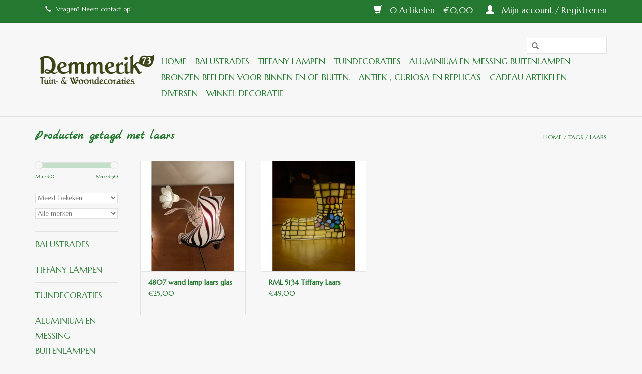

--- FILE ---
content_type: text/html;charset=utf-8
request_url: https://www.demmerik73.nl/tags/laars/
body_size: 5231
content:
<!DOCTYPE html>
<html lang="nl">
  <head>
    <meta charset="utf-8"/>
<!-- [START] 'blocks/head.rain' -->
<!--

  (c) 2008-2026 Lightspeed Netherlands B.V.
  http://www.lightspeedhq.com
  Generated: 10-01-2026 @ 04:39:35

-->
<link rel="canonical" href="https://www.demmerik73.nl/tags/laars/"/>
<link rel="alternate" href="https://www.demmerik73.nl/index.rss" type="application/rss+xml" title="Nieuwe producten"/>
<meta name="robots" content="noodp,noydir"/>
<meta name="google-site-verification" content=""/>
<meta property="og:url" content="https://www.demmerik73.nl/tags/laars/?source=facebook"/>
<meta property="og:site_name" content="Demmerik 73 Tuin- &amp; Woondecoraties"/>
<meta property="og:title" content="laars"/>
<!--[if lt IE 9]>
<script src="https://cdn.webshopapp.com/assets/html5shiv.js?2025-02-20"></script>
<![endif]-->
<!-- [END] 'blocks/head.rain' -->
    <title>laars - Demmerik 73 Tuin- &amp; Woondecoraties</title>
    <meta name="description" content="" />
    <meta name="keywords" content="laars" />
    <meta http-equiv="X-UA-Compatible" content="IE=edge,chrome=1">
    <meta name="viewport" content="width=device-width, initial-scale=1.0">
    <meta name="apple-mobile-web-app-capable" content="yes">
    <meta name="apple-mobile-web-app-status-bar-style" content="black">
    <meta property="fb:app_id" content="966242223397117"/>


    <link rel="shortcut icon" href="https://cdn.webshopapp.com/shops/102678/themes/99908/assets/favicon.ico?20251214232411" type="image/x-icon" />
    <link href='https://fonts.googleapis.com/css?family=Marcellus:400,300,600' rel='stylesheet' type='text/css'>
    <link href='https://fonts.googleapis.com/css?family=Marck%20Script:400,300,600' rel='stylesheet' type='text/css'>
    <link rel="shortcut icon" href="https://cdn.webshopapp.com/shops/102678/themes/99908/assets/favicon.ico?20251214232411" type="image/x-icon" /> 
    <link rel="stylesheet" href="https://cdn.webshopapp.com/shops/102678/themes/99908/assets/bootstrap.css?20251214232411" />
    <link rel="stylesheet" href="https://cdn.webshopapp.com/shops/102678/themes/99908/assets/style.css?20251214232411" />    
    <link rel="stylesheet" href="https://cdn.webshopapp.com/shops/102678/themes/99908/assets/settings.css?20251214232411" />  
    <link rel="stylesheet" href="https://cdn.webshopapp.com/assets/gui-2-0.css?2025-02-20" />
    <link rel="stylesheet" href="https://cdn.webshopapp.com/assets/gui-responsive-2-0.css?2025-02-20" />   
    <link rel="stylesheet" href="https://cdn.webshopapp.com/shops/102678/themes/99908/assets/custom.css?20251214232411" />
    <script src="https://cdn.webshopapp.com/assets/jquery-1-9-1.js?2025-02-20"></script>
    <script src="https://cdn.webshopapp.com/assets/jquery-ui-1-10-1.js?2025-02-20"></script>
   
    <script type="text/javascript" src="https://cdn.webshopapp.com/shops/102678/themes/99908/assets/global.js?20251214232411"></script>

    <script type="text/javascript" src="https://cdn.webshopapp.com/shops/102678/themes/99908/assets/jcarousel.js?20251214232411"></script>
    <script type="text/javascript" src="https://cdn.webshopapp.com/assets/gui.js?2025-02-20"></script>
    <script type="text/javascript" src="https://cdn.webshopapp.com/assets/gui-responsive-2-0.js?2025-02-20"></script>
        
    <!--[if lt IE 9]>
    <link rel="stylesheet" href="https://cdn.webshopapp.com/shops/102678/themes/99908/assets/style-ie.css?20251214232411" />
    <![endif]-->
  </head>
  <body>  
    <header>
      <div class="topnav">
        <div class="container">
                    <div class="left">
          
            <a href="/service/"><span class="glyphicon glyphicon glyphicon-earphone"></span>Vragen? Neem contact op!</a>
            
          </div>
          
          <div class="right">
            <a href="https://www.demmerik73.nl/cart/" title="Winkelwagen" class="cart"> 
              <span class="glyphicon glyphicon-shopping-cart"></span>
              0 Artikelen - €0,00
            </a>
            <a href="https://www.demmerik73.nl/account/" title="Mijn account" class="my-account">
              <span class="glyphicon glyphicon-user"></span>
                            Mijn account / Registreren
                          </a>
          </div>
        </div>
      </div>
      <div class="navigation container">
        <div class="align">
          <ul class="burger">
            <img src="https://cdn.webshopapp.com/shops/102678/themes/99908/assets/hamburger.png?20251214232411" width="32" height="32" alt="Menu">
          </ul>
          <div class="vertical logo">
            <a href="https://www.demmerik73.nl/" title="Demmerik 73 Tuin- &amp; Woondecoraties">
              <img src="https://cdn.webshopapp.com/shops/102678/themes/99908/assets/logo.png?20251214232411" alt="Demmerik 73 Tuin- &amp; Woondecoraties" />
            </a>
          </div>
          <nav class="nonbounce desktop vertical">
            <form action="https://www.demmerik73.nl/search/" method="get" id="formSearch">
              <input type="text" name="q" autocomplete="off"  value=""/>
              <span onclick="$('#formSearch').submit();" title="Zoeken" class="glyphicon glyphicon-search"></span>
            </form>            
            <ul>
              <li class="item home ">
                <a class="itemLink" href="https://www.demmerik73.nl/">Home</a>
              </li>
                            <li class="item sub">
                <a class="itemLink" href="https://www.demmerik73.nl/balustrades/" title="Balustrades">Balustrades</a>
                                <span class="glyphicon glyphicon-play"></span>
                <ul class="subnav">
                                    <li class="subitem">
                    <a class="subitemLink" href="https://www.demmerik73.nl/balustrades/originele-balustrades/" title="Originele Balustrades">Originele Balustrades</a>
                                      </li>
                                    <li class="subitem">
                    <a class="subitemLink" href="https://www.demmerik73.nl/balustrades/platte-balustrades/" title="Platte Balustrades">Platte Balustrades</a>
                                      </li>
                                    <li class="subitem">
                    <a class="subitemLink" href="https://www.demmerik73.nl/balustrades/zuilen/" title="Zuilen">Zuilen</a>
                                      </li>
                                    <li class="subitem">
                    <a class="subitemLink" href="https://www.demmerik73.nl/balustrades/stenen-hekwerk/" title="Stenen Hekwerk">Stenen Hekwerk</a>
                                      </li>
                                    <li class="subitem">
                    <a class="subitemLink" href="https://www.demmerik73.nl/balustrades/stenen-muur/" title="Stenen Muur">Stenen Muur</a>
                                        <ul class="subnav">
                                            <li class="subitem">
                        <a class="subitemLink" href="https://www.demmerik73.nl/balustrades/stenen-muur/benodigdheden/" title="Benodigdheden">Benodigdheden</a>
                      </li>
                                          </ul>
                                      </li>
                                  </ul>
                              </li>
                            <li class="item sub">
                <a class="itemLink" href="https://www.demmerik73.nl/tiffany-lampen/" title="Tiffany lampen">Tiffany lampen</a>
                                <span class="glyphicon glyphicon-play"></span>
                <ul class="subnav">
                                    <li class="subitem">
                    <a class="subitemLink" href="https://www.demmerik73.nl/tiffany-lampen/bureaulampen/" title="Bureaulampen">Bureaulampen</a>
                                      </li>
                                    <li class="subitem">
                    <a class="subitemLink" href="https://www.demmerik73.nl/tiffany-lampen/dieren/" title="Dieren">Dieren</a>
                                      </li>
                                    <li class="subitem">
                    <a class="subitemLink" href="https://www.demmerik73.nl/tiffany-lampen/figuren/" title="Figuren">Figuren</a>
                                      </li>
                                    <li class="subitem">
                    <a class="subitemLink" href="https://www.demmerik73.nl/tiffany-lampen/hanglampen/" title="Hanglampen">Hanglampen</a>
                                      </li>
                                    <li class="subitem">
                    <a class="subitemLink" href="https://www.demmerik73.nl/tiffany-lampen/klokken/" title="Klokken">Klokken</a>
                                      </li>
                                    <li class="subitem">
                    <a class="subitemLink" href="https://www.demmerik73.nl/tiffany-lampen/plafonniere/" title="Plafonniere">Plafonniere</a>
                                      </li>
                                    <li class="subitem">
                    <a class="subitemLink" href="https://www.demmerik73.nl/tiffany-lampen/raamhangers/" title="Raamhangers">Raamhangers</a>
                                      </li>
                                    <li class="subitem">
                    <a class="subitemLink" href="https://www.demmerik73.nl/tiffany-lampen/spiegels/" title="Spiegels">Spiegels</a>
                                      </li>
                                    <li class="subitem">
                    <a class="subitemLink" href="https://www.demmerik73.nl/tiffany-lampen/tafellampen/" title="Tafellampen">Tafellampen</a>
                                      </li>
                                    <li class="subitem">
                    <a class="subitemLink" href="https://www.demmerik73.nl/tiffany-lampen/vloerlampen/" title="Vloerlampen">Vloerlampen</a>
                                      </li>
                                    <li class="subitem">
                    <a class="subitemLink" href="https://www.demmerik73.nl/tiffany-lampen/wandverlichting/" title="Wandverlichting">Wandverlichting</a>
                                      </li>
                                    <li class="subitem">
                    <a class="subitemLink" href="https://www.demmerik73.nl/tiffany-lampen/zuilen/" title="Zuilen">Zuilen</a>
                                      </li>
                                    <li class="subitem">
                    <a class="subitemLink" href="https://www.demmerik73.nl/tiffany-lampen/alles/" title="Alles">Alles</a>
                                      </li>
                                    <li class="subitem">
                    <a class="subitemLink" href="https://www.demmerik73.nl/tiffany-lampen/brons-tiffany/" title="Brons + Tiffany">Brons + Tiffany</a>
                                      </li>
                                    <li class="subitem">
                    <a class="subitemLink" href="https://www.demmerik73.nl/tiffany-lampen/galle-lampen-glazen-tasjes/" title="Galle Lampen + glazen tasjes ">Galle Lampen + glazen tasjes </a>
                                      </li>
                                  </ul>
                              </li>
                            <li class="item sub">
                <a class="itemLink" href="https://www.demmerik73.nl/tuindecoraties/" title="Tuindecoraties">Tuindecoraties</a>
                                <span class="glyphicon glyphicon-play"></span>
                <ul class="subnav">
                                    <li class="subitem">
                    <a class="subitemLink" href="https://www.demmerik73.nl/tuindecoraties/tafels-banken-krukjes/" title="Tafels, banken krukjes">Tafels, banken krukjes</a>
                                      </li>
                                    <li class="subitem">
                    <a class="subitemLink" href="https://www.demmerik73.nl/tuindecoraties/bloempotten-en-bloembakken/" title="Bloempotten en bloembakken">Bloempotten en bloembakken</a>
                                      </li>
                                    <li class="subitem">
                    <a class="subitemLink" href="https://www.demmerik73.nl/tuindecoraties/spiegels-voor-buiten/" title="Spiegels (voor buiten)">Spiegels (voor buiten)</a>
                                      </li>
                                    <li class="subitem">
                    <a class="subitemLink" href="https://www.demmerik73.nl/tuindecoraties/terrastegels/" title="Terrastegels">Terrastegels</a>
                                      </li>
                                    <li class="subitem">
                    <a class="subitemLink" href="https://www.demmerik73.nl/tuindecoraties/kindjes/" title="Kindjes">Kindjes</a>
                                      </li>
                                    <li class="subitem">
                    <a class="subitemLink" href="https://www.demmerik73.nl/tuindecoraties/fonteinen/" title="Fonteinen">Fonteinen</a>
                                      </li>
                                    <li class="subitem">
                    <a class="subitemLink" href="https://www.demmerik73.nl/tuindecoraties/beelden/" title="Beelden">Beelden</a>
                                      </li>
                                    <li class="subitem">
                    <a class="subitemLink" href="https://www.demmerik73.nl/tuindecoraties/dieren/" title="Dieren">Dieren</a>
                                      </li>
                                    <li class="subitem">
                    <a class="subitemLink" href="https://www.demmerik73.nl/tuindecoraties/voet-zuil/" title="Voet/Zuil">Voet/Zuil</a>
                                      </li>
                                    <li class="subitem">
                    <a class="subitemLink" href="https://www.demmerik73.nl/tuindecoraties/diversen/" title="Diversen">Diversen</a>
                                      </li>
                                  </ul>
                              </li>
                            <li class="item sub">
                <a class="itemLink" href="https://www.demmerik73.nl/aluminium-en-messing-buitenlampen/" title="Aluminium en messing buitenlampen">Aluminium en messing buitenlampen</a>
                                <span class="glyphicon glyphicon-play"></span>
                <ul class="subnav">
                                    <li class="subitem">
                    <a class="subitemLink" href="https://www.demmerik73.nl/aluminium-en-messing-buitenlampen/lage-en-hek-lampen/" title="Lage en hek lampen ">Lage en hek lampen </a>
                                      </li>
                                    <li class="subitem">
                    <a class="subitemLink" href="https://www.demmerik73.nl/aluminium-en-messing-buitenlampen/brievenbussen-fonteinen-ea/" title="Brievenbussen, fonteinen e.a. ">Brievenbussen, fonteinen e.a. </a>
                                      </li>
                                    <li class="subitem">
                    <a class="subitemLink" href="https://www.demmerik73.nl/aluminium-en-messing-buitenlampen/lantaarnpalen/" title="Lantaarnpalen">Lantaarnpalen</a>
                                      </li>
                                    <li class="subitem">
                    <a class="subitemLink" href="https://www.demmerik73.nl/aluminium-en-messing-buitenlampen/buitenlampen-wand-en-staand/" title="Buitenlampen wand en staand">Buitenlampen wand en staand</a>
                                      </li>
                                    <li class="subitem">
                    <a class="subitemLink" href="https://www.demmerik73.nl/aluminium-en-messing-buitenlampen/losse-kappen/" title="Losse kappen">Losse kappen</a>
                                      </li>
                                    <li class="subitem">
                    <a class="subitemLink" href="https://www.demmerik73.nl/aluminium-en-messing-buitenlampen/sokkels/" title="Sokkels">Sokkels</a>
                                      </li>
                                  </ul>
                              </li>
                            <li class="item">
                <a class="itemLink" href="https://www.demmerik73.nl/bronzen-beelden-voor-binnen-en-of-buiten/" title="Bronzen beelden voor binnen en of buiten.">Bronzen beelden voor binnen en of buiten.</a>
                              </li>
                            <li class="item sub">
                <a class="itemLink" href="https://www.demmerik73.nl/antiek-curiosa-en-replicas/" title="ANTIEK , Curiosa en Replica&#039;s">ANTIEK , Curiosa en Replica&#039;s</a>
                                <span class="glyphicon glyphicon-play"></span>
                <ul class="subnav">
                                    <li class="subitem">
                    <a class="subitemLink" href="https://www.demmerik73.nl/antiek-curiosa-en-replicas/art-deco-stijl-accessoires/" title="Art Deco stijl accessoires">Art Deco stijl accessoires</a>
                                      </li>
                                    <li class="subitem">
                    <a class="subitemLink" href="https://www.demmerik73.nl/antiek-curiosa-en-replicas/koperwerk-en-pleed/" title="Koperwerk en pleed">Koperwerk en pleed</a>
                                      </li>
                                  </ul>
                              </li>
                            <li class="item sub">
                <a class="itemLink" href="https://www.demmerik73.nl/cadeau-artikelen-11411225/" title="Cadeau artikelen ">Cadeau artikelen </a>
                                <span class="glyphicon glyphicon-play"></span>
                <ul class="subnav">
                                    <li class="subitem">
                    <a class="subitemLink" href="https://www.demmerik73.nl/cadeau-artikelen-11411225/glazen-cadeau-artikelen/" title="Glazen cadeau artikelen ">Glazen cadeau artikelen </a>
                                      </li>
                                  </ul>
                              </li>
                            <li class="item">
                <a class="itemLink" href="https://www.demmerik73.nl/diversen-11414071/" title="Diversen">Diversen</a>
                              </li>
                            <li class="item">
                <a class="itemLink" href="https://www.demmerik73.nl/winkel-decoratie/" title="Winkel decoratie">Winkel decoratie</a>
                              </li>
                                                      </ul>
            <span class="glyphicon glyphicon-remove"></span>  
          </nav>
        </div>
      </div>
    </header>
    
    <div class="wrapper">
      <div class="container content">
                <div class="page-title row">
  <div class="col-sm-6 col-md-6">
    <h1>Producten getagd met laars</h1>
  </div>
  <div class="col-sm-6 col-md-6 breadcrumbs text-right">
    <a href="https://www.demmerik73.nl/" title="Home">Home</a>
    
        / <a href="https://www.demmerik73.nl/tags/">Tags</a>
        / <a href="https://www.demmerik73.nl/tags/laars/">laars</a>
      </div>  
  </div>
<div class="products row">
  <div class="col-md-2 sidebar">
    <div class="sort">
      <form action="https://www.demmerik73.nl/tags/laars/" method="get" id="filter_form">
        <input type="hidden" name="mode" value="grid" id="filter_form_mode" />
        <input type="hidden" name="limit" value="24" id="filter_form_limit" />
        <input type="hidden" name="sort" value="popular" id="filter_form_sort" />
        <input type="hidden" name="max" value="50" id="filter_form_max" />
        <input type="hidden" name="min" value="0" id="filter_form_min" />
        
        <div class="price-filter">
          <div class="sidebar-filter-slider">
            <div id="collection-filter-price"></div>
          </div>
          <div class="price-filter-range clear">
            <div class="min">Min: €<span>0</span></div>
            <div class="max">Max: €<span>50</span></div>
          </div>
        </div>
        
        <select name="sort" onchange="$('#formSortModeLimit').submit();">
                    <option value="popular" selected="selected">Meest bekeken</option>
                    <option value="newest">Nieuwste producten</option>
                    <option value="lowest">Laagste prijs</option>
                    <option value="highest">Hoogste prijs</option>
                    <option value="asc">Naam oplopend</option>
                    <option value="desc">Naam aflopend</option>
                  </select>        
                <select name="brand">
                    <option value="0" selected="selected">Alle merken</option>
                    <option value="659978">Demmerik 73</option>
                    <option value="658872">RoMaLux</option>
                  </select>
                      </form>
    </div>
    
<ul>
        <li class="item"><span class="arrow"></span><a href="https://www.demmerik73.nl/balustrades/" class="itemLink" title="Balustrades">Balustrades </a>
            </li>
           <li class="item"><span class="arrow"></span><a href="https://www.demmerik73.nl/tiffany-lampen/" class="itemLink" title="Tiffany lampen">Tiffany lampen </a>
            </li>
           <li class="item"><span class="arrow"></span><a href="https://www.demmerik73.nl/tuindecoraties/" class="itemLink" title="Tuindecoraties">Tuindecoraties </a>
            </li>
           <li class="item"><span class="arrow"></span><a href="https://www.demmerik73.nl/aluminium-en-messing-buitenlampen/" class="itemLink" title="Aluminium en messing buitenlampen">Aluminium en messing buitenlampen </a>
            </li>
           <li class="item"><span class="arrow"></span><a href="https://www.demmerik73.nl/bronzen-beelden-voor-binnen-en-of-buiten/" class="itemLink" title="Bronzen beelden voor binnen en of buiten.">Bronzen beelden voor binnen en of buiten. </a>
            </li>
           <li class="item"><span class="arrow"></span><a href="https://www.demmerik73.nl/antiek-curiosa-en-replicas/" class="itemLink" title="ANTIEK , Curiosa en Replica&#039;s">ANTIEK , Curiosa en Replica&#039;s </a>
            </li>
           <li class="item"><span class="arrow"></span><a href="https://www.demmerik73.nl/cadeau-artikelen-11411225/" class="itemLink" title="Cadeau artikelen ">Cadeau artikelen  </a>
            </li>
           <li class="item"><span class="arrow"></span><a href="https://www.demmerik73.nl/diversen-11414071/" class="itemLink" title="Diversen">Diversen </a>
            </li>
           <li class="item"><span class="arrow"></span><a href="https://www.demmerik73.nl/winkel-decoratie/" class="itemLink" title="Winkel decoratie">Winkel decoratie </a>
            </li>
        </ul>
      </div>
  <div class="col-sm-12 col-md-10">
        <div class="product col-xs-6 col-sm-3 col-md-3">
  <div class="image-wrap">
    <a href="https://www.demmerik73.nl/4807-wand-lamp-laars-glas.html" title="Demmerik 73 4807 wand lamp laars glas">
                       <img src="https://cdn.webshopapp.com/shops/102678/files/487126711/262x276x2/demmerik-73-4807-wand-lamp-laars-glas.jpg" width="262" height="276" alt="Demmerik 73 4807 wand lamp laars glas" title="Demmerik 73 4807 wand lamp laars glas" />
                </a>
    
    <div class="description text-center">
      <a href="https://www.demmerik73.nl/4807-wand-lamp-laars-glas.html" title="Demmerik 73 4807 wand lamp laars glas">
                <div class="text">
                    4807 wand lamp laars bruin/wit glas
                  </div>
      </a>
      <a href="https://www.demmerik73.nl/cart/add/317809052/" class="cart">Toevoegen aan winkelwagen</a>
    </div>
  </div>
  
  <div class="info">
    <a href="https://www.demmerik73.nl/4807-wand-lamp-laars-glas.html" title="Demmerik 73 4807 wand lamp laars glas" class="title">
        4807 wand lamp laars glas     </a>
    
    <div class="left">      
      
    
    €25,00
          
   </div>
       
   
     </div>
</div>

        <div class="product col-xs-6 col-sm-3 col-md-3">
  <div class="image-wrap">
    <a href="https://www.demmerik73.nl/rml-5134-tiffany-laars.html" title="RoMaLux RML 5134 Tiffany Laars">
                       <img src="https://cdn.webshopapp.com/shops/102678/files/443442804/262x276x2/romalux-rml-5134-tiffany-laars.jpg" width="262" height="276" alt="RoMaLux RML 5134 Tiffany Laars" title="RoMaLux RML 5134 Tiffany Laars" />
                </a>
    
    <div class="description text-center">
      <a href="https://www.demmerik73.nl/rml-5134-tiffany-laars.html" title="RoMaLux RML 5134 Tiffany Laars">
                <div class="text">
                    RML 5134 Tiffany Laars
                  </div>
      </a>
      <a href="https://www.demmerik73.nl/cart/add/268485593/" class="cart">Toevoegen aan winkelwagen</a>
    </div>
  </div>
  
  <div class="info">
    <a href="https://www.demmerik73.nl/rml-5134-tiffany-laars.html" title="RoMaLux RML 5134 Tiffany Laars" class="title">
        RML 5134 Tiffany Laars     </a>
    
    <div class="left">      
      
    
    €49,00
          
   </div>
       
   
     </div>
</div>

<div class="clearfix visible-xs"></div>
     
      
  </div>
</div>



<script type="text/javascript">
  $(function(){
    $('#filter_form input, #filter_form select').change(function(){
      $(this).closest('form').submit();
    });
    
    $("#collection-filter-price").slider({
      range: true,
      min: 0,
      max: 50,
      values: [0, 50],
      step: 1,
      slide: function( event, ui){
    $('.sidebar-filter-range .min span').html(ui.values[0]);
    $('.sidebar-filter-range .max span').html(ui.values[1]);
    
    $('#filter_form_min').val(ui.values[0]);
    $('#filter_form_max').val(ui.values[1]);
  },
    stop: function(event, ui){
    $('#filter_form').submit();
  }
    });
  });
</script>      </div>
      
      <footer>
        <hr class="full-width" />
        <div class="container">
          <div class="social row">
                            <div class="social-media col-xs-12 col-md-12  text-center">
              <a href="https://www.facebook.com/SEOshop" class="social-icon facebook" target="_blank"></a>              <a href="https://www.twitter.com/SEOshop" class="social-icon twitter" target="_blank"></a>              <a href="https://plus.google.com/+SEOshopNL" class="social-icon google" target="_blank"></a>              <a href="https://www.pinterest.com/SEOshop" class="social-icon pinterest" target="_blank"></a>              <a href="https://www.youtube.com/user/getSEOshop" class="social-icon youtube" target="_blank"></a>              <a href="https://www.tumblr.com" class="social-icon tumblr" target="_blank"></a>              <a href="https://www.instagram.com" class="social-icon instagram" target="_blank" title="Instagram Demmerik 73 Tuin- &amp; Woondecoraties"></a>              
            </div>
                      </div>
          <hr class="full-width" />
          <div class="links row">
            <div class="col-xs-12 col-sm-3 col-md-3">
                <label class="collapse" for="_1">
                  <strong>Klantenservice</strong>
                  <span class="glyphicon glyphicon-chevron-down hidden-sm hidden-md hidden-lg"></span></label>
                    <input class="collapse_input hidden-md hidden-lg hidden-sm" id="_1" type="checkbox">
                    <div class="list">
  
                  <ul class="no-underline no-list-style">
                                                <li><a href="https://www.demmerik73.nl/service/about/" title="Over ons" >Over ons</a>
                        </li>
                                                <li><a href="https://www.demmerik73.nl/service/general-terms-conditions/" title="Algemene voorwaarden" >Algemene voorwaarden</a>
                        </li>
                                                <li><a href="https://www.demmerik73.nl/service/disclaimer/" title="Disclaimer" >Disclaimer</a>
                        </li>
                                                <li><a href="https://www.demmerik73.nl/service/privacy-policy/" title="Privacy Policy" >Privacy Policy</a>
                        </li>
                                                <li><a href="https://www.demmerik73.nl/service/payment-methods/" title="Betaalmethoden" >Betaalmethoden</a>
                        </li>
                                                <li><a href="https://www.demmerik73.nl/service/shipping-returns/" title="Verzenden &amp; retourneren" >Verzenden &amp; retourneren</a>
                        </li>
                                                <li><a href="https://www.demmerik73.nl/service/" title="Klantenservice" >Klantenservice</a>
                        </li>
                                                <li><a href="https://www.demmerik73.nl/sitemap/" title="Sitemap" >Sitemap</a>
                        </li>
                                            </ul>
                  </div> 
             
            </div>     
       
            
            <div class="col-xs-12 col-sm-3 col-md-3">
          <label class="collapse" for="_2">
                  <strong>Producten</strong>
                  <span class="glyphicon glyphicon-chevron-down hidden-sm hidden-md hidden-lg"></span></label>
                    <input class="collapse_input hidden-md hidden-lg hidden-sm" id="_2" type="checkbox">
                    <div class="list">
              <ul>
                <li><a href="https://www.demmerik73.nl/collection/" title="Alle producten">Alle producten</a></li>
                <li><a href="https://www.demmerik73.nl/collection/?sort=newest" title="Nieuwe producten">Nieuwe producten</a></li>
                <li><a href="https://www.demmerik73.nl/collection/offers/" title="Aanbiedingen">Aanbiedingen</a></li>
                                <li><a href="https://www.demmerik73.nl/tags/" title="Tags">Tags</a></li>                <li><a href="https://www.demmerik73.nl/index.rss" title="RSS-feed">RSS-feed</a></li>
              </ul>
            </div>
            </div>
            
            <div class="col-xs-12 col-sm-3 col-md-3">
              <label class="collapse" for="_3">
                  <strong>
                                Mijn account
                              </strong>
                  <span class="glyphicon glyphicon-chevron-down hidden-sm hidden-md hidden-lg"></span></label>
                    <input class="collapse_input hidden-md hidden-lg hidden-sm" id="_3" type="checkbox">
                    <div class="list">
            
           
              <ul>
                                <li><a href="https://www.demmerik73.nl/account/" title="Registreren">Registreren</a></li>
                                <li><a href="https://www.demmerik73.nl/account/orders/" title="Mijn bestellingen">Mijn bestellingen</a></li>
                <li><a href="https://www.demmerik73.nl/account/tickets/" title="Mijn tickets">Mijn tickets</a></li>
                <li><a href="https://www.demmerik73.nl/account/wishlist/" title="Mijn verlanglijst">Mijn verlanglijst</a></li>
                              </ul>
            </div>
            </div>
            <div class="col-xs-12 col-sm-3 col-md-3">
                 <label class="collapse" for="_4">
                  <strong>Demmerik 73 </strong>
                  <span class="glyphicon glyphicon-chevron-down hidden-sm hidden-md hidden-lg"></span></label>
                    <input class="collapse_input hidden-md hidden-lg hidden-sm" id="_4" type="checkbox">
                    <div class="list">
              
              
              
              <span class="contact-description">Tuin- & Woondecoraties</span>                            <div class="contact">
                <span class="glyphicon glyphicon-earphone"></span>
                0297 213527
              </div>
                                          <div class="contact">
                <span class="glyphicon glyphicon-envelope"></span>
                <a href="/cdn-cgi/l/email-protection#c7aea9a1a887a3a2aaaaa2b5aeacf0f4e9a9ab" title="Email"><span class="__cf_email__" data-cfemail="7f161119103f1b1a12121a0d1614484c511113">[email&#160;protected]</span></a>
              </div>
                            </div>
              
                                                      </div>
          </div>
          <hr class="full-width" />
        </div>
        <div class="copyright-payment">
          <div class="container">
            <div class="row">
              <div class="copyright col-md-6">
                &copy; Copyright 2026 Demmerik 73 Tuin- &amp; Woondecoraties - 
                                Powered by
                                <a href="https://www.lightspeedhq.nl/" title="Lightspeed" target="_blank">Lightspeed</a>
                                                              </div>
              <div class="payments col-md-6 text-right">
                              </div>
            </div>
          </div>
        </div>
      </footer>
    </div>
    <!-- [START] 'blocks/body.rain' -->
<script data-cfasync="false" src="/cdn-cgi/scripts/5c5dd728/cloudflare-static/email-decode.min.js"></script><script>
(function () {
  var s = document.createElement('script');
  s.type = 'text/javascript';
  s.async = true;
  s.src = 'https://www.demmerik73.nl/services/stats/pageview.js';
  ( document.getElementsByTagName('head')[0] || document.getElementsByTagName('body')[0] ).appendChild(s);
})();
</script>
  <!-- Global site tag (gtag.js) - Google AdWords: 843680259 -->
<script async src="https:​//www.​googletagmanager.​com/gtag/js?id=​AW-843680259"​></script>
<script>
    window.dataLayer = window.dataLayer || [];
    function gtag(​)​{dataLayer.​push(​arguments)​;}​
    gtag('js', new Date());

    gtag('config', 'AW-843680259');
</script>

<!-- Event snippet for Verkoop Demmerik73 conversion page -->
<script>
    gtag('event', 'conversion', {
            'send_to': 'AW-843680259/johzCJPBsHoQg5Sm​kgM',
            'transaction_id': ''
    });
</script>
<!-- [END] 'blocks/body.rain' -->
  </body>

</html>

--- FILE ---
content_type: text/html;charset=utf-8
request_url: https://www.demmerik73.nl/tags/laars/%E2%80%8B//www.%E2%80%8Bgoogletagmanager.%E2%80%8Bcom/gtag/js?id=%E2%80%8BAW-843680259
body_size: 5217
content:
<!DOCTYPE html>
<html lang="nl">
  <head>
    <meta charset="utf-8"/>
<!-- [START] 'blocks/head.rain' -->
<!--

  (c) 2008-2026 Lightspeed Netherlands B.V.
  http://www.lightspeedhq.com
  Generated: 10-01-2026 @ 04:39:36

-->
<link rel="canonical" href="https://www.demmerik73.nl/tags/laars/%E2%80%8B/www.%E2%80%8Bgoogletagmanager.%E2%80%8Bcom/gtag/js"/>
<link rel="alternate" href="https://www.demmerik73.nl/index.rss" type="application/rss+xml" title="Nieuwe producten"/>
<meta name="robots" content="noodp,noydir"/>
<meta name="google-site-verification" content=""/>
<meta property="og:url" content="https://www.demmerik73.nl/tags/laars/%E2%80%8B/www.%E2%80%8Bgoogletagmanager.%E2%80%8Bcom/gtag/js?source=facebook"/>
<meta property="og:site_name" content="Demmerik 73 Tuin- &amp; Woondecoraties"/>
<meta property="og:title" content="laars"/>
<!--[if lt IE 9]>
<script src="https://cdn.webshopapp.com/assets/html5shiv.js?2025-02-20"></script>
<![endif]-->
<!-- [END] 'blocks/head.rain' -->
    <title>laars - Demmerik 73 Tuin- &amp; Woondecoraties</title>
    <meta name="description" content="" />
    <meta name="keywords" content="laars" />
    <meta http-equiv="X-UA-Compatible" content="IE=edge,chrome=1">
    <meta name="viewport" content="width=device-width, initial-scale=1.0">
    <meta name="apple-mobile-web-app-capable" content="yes">
    <meta name="apple-mobile-web-app-status-bar-style" content="black">
    <meta property="fb:app_id" content="966242223397117"/>


    <link rel="shortcut icon" href="https://cdn.webshopapp.com/shops/102678/themes/99908/assets/favicon.ico?20251214232411" type="image/x-icon" />
    <link href='https://fonts.googleapis.com/css?family=Marcellus:400,300,600' rel='stylesheet' type='text/css'>
    <link href='https://fonts.googleapis.com/css?family=Marck%20Script:400,300,600' rel='stylesheet' type='text/css'>
    <link rel="shortcut icon" href="https://cdn.webshopapp.com/shops/102678/themes/99908/assets/favicon.ico?20251214232411" type="image/x-icon" /> 
    <link rel="stylesheet" href="https://cdn.webshopapp.com/shops/102678/themes/99908/assets/bootstrap.css?20251214232411" />
    <link rel="stylesheet" href="https://cdn.webshopapp.com/shops/102678/themes/99908/assets/style.css?20251214232411" />    
    <link rel="stylesheet" href="https://cdn.webshopapp.com/shops/102678/themes/99908/assets/settings.css?20251214232411" />  
    <link rel="stylesheet" href="https://cdn.webshopapp.com/assets/gui-2-0.css?2025-02-20" />
    <link rel="stylesheet" href="https://cdn.webshopapp.com/assets/gui-responsive-2-0.css?2025-02-20" />   
    <link rel="stylesheet" href="https://cdn.webshopapp.com/shops/102678/themes/99908/assets/custom.css?20251214232411" />
    <script src="https://cdn.webshopapp.com/assets/jquery-1-9-1.js?2025-02-20"></script>
    <script src="https://cdn.webshopapp.com/assets/jquery-ui-1-10-1.js?2025-02-20"></script>
   
    <script type="text/javascript" src="https://cdn.webshopapp.com/shops/102678/themes/99908/assets/global.js?20251214232411"></script>

    <script type="text/javascript" src="https://cdn.webshopapp.com/shops/102678/themes/99908/assets/jcarousel.js?20251214232411"></script>
    <script type="text/javascript" src="https://cdn.webshopapp.com/assets/gui.js?2025-02-20"></script>
    <script type="text/javascript" src="https://cdn.webshopapp.com/assets/gui-responsive-2-0.js?2025-02-20"></script>
        
    <!--[if lt IE 9]>
    <link rel="stylesheet" href="https://cdn.webshopapp.com/shops/102678/themes/99908/assets/style-ie.css?20251214232411" />
    <![endif]-->
  </head>
  <body>  
    <header>
      <div class="topnav">
        <div class="container">
                    <div class="left">
          
            <a href="/service/"><span class="glyphicon glyphicon glyphicon-earphone"></span>Vragen? Neem contact op!</a>
            
          </div>
          
          <div class="right">
            <a href="https://www.demmerik73.nl/cart/" title="Winkelwagen" class="cart"> 
              <span class="glyphicon glyphicon-shopping-cart"></span>
              0 Artikelen - €0,00
            </a>
            <a href="https://www.demmerik73.nl/account/" title="Mijn account" class="my-account">
              <span class="glyphicon glyphicon-user"></span>
                            Mijn account / Registreren
                          </a>
          </div>
        </div>
      </div>
      <div class="navigation container">
        <div class="align">
          <ul class="burger">
            <img src="https://cdn.webshopapp.com/shops/102678/themes/99908/assets/hamburger.png?20251214232411" width="32" height="32" alt="Menu">
          </ul>
          <div class="vertical logo">
            <a href="https://www.demmerik73.nl/" title="Demmerik 73 Tuin- &amp; Woondecoraties">
              <img src="https://cdn.webshopapp.com/shops/102678/themes/99908/assets/logo.png?20251214232411" alt="Demmerik 73 Tuin- &amp; Woondecoraties" />
            </a>
          </div>
          <nav class="nonbounce desktop vertical">
            <form action="https://www.demmerik73.nl/search/" method="get" id="formSearch">
              <input type="text" name="q" autocomplete="off"  value=""/>
              <span onclick="$('#formSearch').submit();" title="Zoeken" class="glyphicon glyphicon-search"></span>
            </form>            
            <ul>
              <li class="item home ">
                <a class="itemLink" href="https://www.demmerik73.nl/">Home</a>
              </li>
                            <li class="item sub">
                <a class="itemLink" href="https://www.demmerik73.nl/balustrades/" title="Balustrades">Balustrades</a>
                                <span class="glyphicon glyphicon-play"></span>
                <ul class="subnav">
                                    <li class="subitem">
                    <a class="subitemLink" href="https://www.demmerik73.nl/balustrades/originele-balustrades/" title="Originele Balustrades">Originele Balustrades</a>
                                      </li>
                                    <li class="subitem">
                    <a class="subitemLink" href="https://www.demmerik73.nl/balustrades/platte-balustrades/" title="Platte Balustrades">Platte Balustrades</a>
                                      </li>
                                    <li class="subitem">
                    <a class="subitemLink" href="https://www.demmerik73.nl/balustrades/zuilen/" title="Zuilen">Zuilen</a>
                                      </li>
                                    <li class="subitem">
                    <a class="subitemLink" href="https://www.demmerik73.nl/balustrades/stenen-hekwerk/" title="Stenen Hekwerk">Stenen Hekwerk</a>
                                      </li>
                                    <li class="subitem">
                    <a class="subitemLink" href="https://www.demmerik73.nl/balustrades/stenen-muur/" title="Stenen Muur">Stenen Muur</a>
                                        <ul class="subnav">
                                            <li class="subitem">
                        <a class="subitemLink" href="https://www.demmerik73.nl/balustrades/stenen-muur/benodigdheden/" title="Benodigdheden">Benodigdheden</a>
                      </li>
                                          </ul>
                                      </li>
                                  </ul>
                              </li>
                            <li class="item sub">
                <a class="itemLink" href="https://www.demmerik73.nl/tiffany-lampen/" title="Tiffany lampen">Tiffany lampen</a>
                                <span class="glyphicon glyphicon-play"></span>
                <ul class="subnav">
                                    <li class="subitem">
                    <a class="subitemLink" href="https://www.demmerik73.nl/tiffany-lampen/bureaulampen/" title="Bureaulampen">Bureaulampen</a>
                                      </li>
                                    <li class="subitem">
                    <a class="subitemLink" href="https://www.demmerik73.nl/tiffany-lampen/dieren/" title="Dieren">Dieren</a>
                                      </li>
                                    <li class="subitem">
                    <a class="subitemLink" href="https://www.demmerik73.nl/tiffany-lampen/figuren/" title="Figuren">Figuren</a>
                                      </li>
                                    <li class="subitem">
                    <a class="subitemLink" href="https://www.demmerik73.nl/tiffany-lampen/hanglampen/" title="Hanglampen">Hanglampen</a>
                                      </li>
                                    <li class="subitem">
                    <a class="subitemLink" href="https://www.demmerik73.nl/tiffany-lampen/klokken/" title="Klokken">Klokken</a>
                                      </li>
                                    <li class="subitem">
                    <a class="subitemLink" href="https://www.demmerik73.nl/tiffany-lampen/plafonniere/" title="Plafonniere">Plafonniere</a>
                                      </li>
                                    <li class="subitem">
                    <a class="subitemLink" href="https://www.demmerik73.nl/tiffany-lampen/raamhangers/" title="Raamhangers">Raamhangers</a>
                                      </li>
                                    <li class="subitem">
                    <a class="subitemLink" href="https://www.demmerik73.nl/tiffany-lampen/spiegels/" title="Spiegels">Spiegels</a>
                                      </li>
                                    <li class="subitem">
                    <a class="subitemLink" href="https://www.demmerik73.nl/tiffany-lampen/tafellampen/" title="Tafellampen">Tafellampen</a>
                                      </li>
                                    <li class="subitem">
                    <a class="subitemLink" href="https://www.demmerik73.nl/tiffany-lampen/vloerlampen/" title="Vloerlampen">Vloerlampen</a>
                                      </li>
                                    <li class="subitem">
                    <a class="subitemLink" href="https://www.demmerik73.nl/tiffany-lampen/wandverlichting/" title="Wandverlichting">Wandverlichting</a>
                                      </li>
                                    <li class="subitem">
                    <a class="subitemLink" href="https://www.demmerik73.nl/tiffany-lampen/zuilen/" title="Zuilen">Zuilen</a>
                                      </li>
                                    <li class="subitem">
                    <a class="subitemLink" href="https://www.demmerik73.nl/tiffany-lampen/alles/" title="Alles">Alles</a>
                                      </li>
                                    <li class="subitem">
                    <a class="subitemLink" href="https://www.demmerik73.nl/tiffany-lampen/brons-tiffany/" title="Brons + Tiffany">Brons + Tiffany</a>
                                      </li>
                                    <li class="subitem">
                    <a class="subitemLink" href="https://www.demmerik73.nl/tiffany-lampen/galle-lampen-glazen-tasjes/" title="Galle Lampen + glazen tasjes ">Galle Lampen + glazen tasjes </a>
                                      </li>
                                  </ul>
                              </li>
                            <li class="item sub">
                <a class="itemLink" href="https://www.demmerik73.nl/tuindecoraties/" title="Tuindecoraties">Tuindecoraties</a>
                                <span class="glyphicon glyphicon-play"></span>
                <ul class="subnav">
                                    <li class="subitem">
                    <a class="subitemLink" href="https://www.demmerik73.nl/tuindecoraties/tafels-banken-krukjes/" title="Tafels, banken krukjes">Tafels, banken krukjes</a>
                                      </li>
                                    <li class="subitem">
                    <a class="subitemLink" href="https://www.demmerik73.nl/tuindecoraties/bloempotten-en-bloembakken/" title="Bloempotten en bloembakken">Bloempotten en bloembakken</a>
                                      </li>
                                    <li class="subitem">
                    <a class="subitemLink" href="https://www.demmerik73.nl/tuindecoraties/spiegels-voor-buiten/" title="Spiegels (voor buiten)">Spiegels (voor buiten)</a>
                                      </li>
                                    <li class="subitem">
                    <a class="subitemLink" href="https://www.demmerik73.nl/tuindecoraties/terrastegels/" title="Terrastegels">Terrastegels</a>
                                      </li>
                                    <li class="subitem">
                    <a class="subitemLink" href="https://www.demmerik73.nl/tuindecoraties/kindjes/" title="Kindjes">Kindjes</a>
                                      </li>
                                    <li class="subitem">
                    <a class="subitemLink" href="https://www.demmerik73.nl/tuindecoraties/fonteinen/" title="Fonteinen">Fonteinen</a>
                                      </li>
                                    <li class="subitem">
                    <a class="subitemLink" href="https://www.demmerik73.nl/tuindecoraties/beelden/" title="Beelden">Beelden</a>
                                      </li>
                                    <li class="subitem">
                    <a class="subitemLink" href="https://www.demmerik73.nl/tuindecoraties/dieren/" title="Dieren">Dieren</a>
                                      </li>
                                    <li class="subitem">
                    <a class="subitemLink" href="https://www.demmerik73.nl/tuindecoraties/voet-zuil/" title="Voet/Zuil">Voet/Zuil</a>
                                      </li>
                                    <li class="subitem">
                    <a class="subitemLink" href="https://www.demmerik73.nl/tuindecoraties/diversen/" title="Diversen">Diversen</a>
                                      </li>
                                  </ul>
                              </li>
                            <li class="item sub">
                <a class="itemLink" href="https://www.demmerik73.nl/aluminium-en-messing-buitenlampen/" title="Aluminium en messing buitenlampen">Aluminium en messing buitenlampen</a>
                                <span class="glyphicon glyphicon-play"></span>
                <ul class="subnav">
                                    <li class="subitem">
                    <a class="subitemLink" href="https://www.demmerik73.nl/aluminium-en-messing-buitenlampen/lage-en-hek-lampen/" title="Lage en hek lampen ">Lage en hek lampen </a>
                                      </li>
                                    <li class="subitem">
                    <a class="subitemLink" href="https://www.demmerik73.nl/aluminium-en-messing-buitenlampen/brievenbussen-fonteinen-ea/" title="Brievenbussen, fonteinen e.a. ">Brievenbussen, fonteinen e.a. </a>
                                      </li>
                                    <li class="subitem">
                    <a class="subitemLink" href="https://www.demmerik73.nl/aluminium-en-messing-buitenlampen/lantaarnpalen/" title="Lantaarnpalen">Lantaarnpalen</a>
                                      </li>
                                    <li class="subitem">
                    <a class="subitemLink" href="https://www.demmerik73.nl/aluminium-en-messing-buitenlampen/buitenlampen-wand-en-staand/" title="Buitenlampen wand en staand">Buitenlampen wand en staand</a>
                                      </li>
                                    <li class="subitem">
                    <a class="subitemLink" href="https://www.demmerik73.nl/aluminium-en-messing-buitenlampen/losse-kappen/" title="Losse kappen">Losse kappen</a>
                                      </li>
                                    <li class="subitem">
                    <a class="subitemLink" href="https://www.demmerik73.nl/aluminium-en-messing-buitenlampen/sokkels/" title="Sokkels">Sokkels</a>
                                      </li>
                                  </ul>
                              </li>
                            <li class="item">
                <a class="itemLink" href="https://www.demmerik73.nl/bronzen-beelden-voor-binnen-en-of-buiten/" title="Bronzen beelden voor binnen en of buiten.">Bronzen beelden voor binnen en of buiten.</a>
                              </li>
                            <li class="item sub">
                <a class="itemLink" href="https://www.demmerik73.nl/antiek-curiosa-en-replicas/" title="ANTIEK , Curiosa en Replica&#039;s">ANTIEK , Curiosa en Replica&#039;s</a>
                                <span class="glyphicon glyphicon-play"></span>
                <ul class="subnav">
                                    <li class="subitem">
                    <a class="subitemLink" href="https://www.demmerik73.nl/antiek-curiosa-en-replicas/art-deco-stijl-accessoires/" title="Art Deco stijl accessoires">Art Deco stijl accessoires</a>
                                      </li>
                                    <li class="subitem">
                    <a class="subitemLink" href="https://www.demmerik73.nl/antiek-curiosa-en-replicas/koperwerk-en-pleed/" title="Koperwerk en pleed">Koperwerk en pleed</a>
                                      </li>
                                  </ul>
                              </li>
                            <li class="item sub">
                <a class="itemLink" href="https://www.demmerik73.nl/cadeau-artikelen-11411225/" title="Cadeau artikelen ">Cadeau artikelen </a>
                                <span class="glyphicon glyphicon-play"></span>
                <ul class="subnav">
                                    <li class="subitem">
                    <a class="subitemLink" href="https://www.demmerik73.nl/cadeau-artikelen-11411225/glazen-cadeau-artikelen/" title="Glazen cadeau artikelen ">Glazen cadeau artikelen </a>
                                      </li>
                                  </ul>
                              </li>
                            <li class="item">
                <a class="itemLink" href="https://www.demmerik73.nl/diversen-11414071/" title="Diversen">Diversen</a>
                              </li>
                            <li class="item">
                <a class="itemLink" href="https://www.demmerik73.nl/winkel-decoratie/" title="Winkel decoratie">Winkel decoratie</a>
                              </li>
                                                      </ul>
            <span class="glyphicon glyphicon-remove"></span>  
          </nav>
        </div>
      </div>
    </header>
    
    <div class="wrapper">
      <div class="container content">
                <div class="page-title row">
  <div class="col-sm-6 col-md-6">
    <h1>Producten getagd met laars</h1>
  </div>
  <div class="col-sm-6 col-md-6 breadcrumbs text-right">
    <a href="https://www.demmerik73.nl/" title="Home">Home</a>
    
        / <a href="https://www.demmerik73.nl/tags/">Tags</a>
        / <a href="https://www.demmerik73.nl/tags/laars/">laars</a>
      </div>  
  </div>
<div class="products row">
  <div class="col-md-2 sidebar">
    <div class="sort">
      <form action="https://www.demmerik73.nl/tags/laars/%E2%80%8B/gtag/js/" method="get" id="filter_form">
        <input type="hidden" name="mode" value="grid" id="filter_form_mode" />
        <input type="hidden" name="limit" value="24" id="filter_form_limit" />
        <input type="hidden" name="sort" value="popular" id="filter_form_sort" />
        <input type="hidden" name="max" value="50" id="filter_form_max" />
        <input type="hidden" name="min" value="0" id="filter_form_min" />
        
        <div class="price-filter">
          <div class="sidebar-filter-slider">
            <div id="collection-filter-price"></div>
          </div>
          <div class="price-filter-range clear">
            <div class="min">Min: €<span>0</span></div>
            <div class="max">Max: €<span>50</span></div>
          </div>
        </div>
        
        <select name="sort" onchange="$('#formSortModeLimit').submit();">
                    <option value="popular" selected="selected">Meest bekeken</option>
                    <option value="newest">Nieuwste producten</option>
                    <option value="lowest">Laagste prijs</option>
                    <option value="highest">Hoogste prijs</option>
                    <option value="asc">Naam oplopend</option>
                    <option value="desc">Naam aflopend</option>
                  </select>        
                <select name="brand">
                    <option value="0" selected="selected">Alle merken</option>
                    <option value="659978">Demmerik 73</option>
                    <option value="658872">RoMaLux</option>
                  </select>
                      </form>
    </div>
    
<ul>
        <li class="item"><span class="arrow"></span><a href="https://www.demmerik73.nl/balustrades/" class="itemLink" title="Balustrades">Balustrades </a>
            </li>
           <li class="item"><span class="arrow"></span><a href="https://www.demmerik73.nl/tiffany-lampen/" class="itemLink" title="Tiffany lampen">Tiffany lampen </a>
            </li>
           <li class="item"><span class="arrow"></span><a href="https://www.demmerik73.nl/tuindecoraties/" class="itemLink" title="Tuindecoraties">Tuindecoraties </a>
            </li>
           <li class="item"><span class="arrow"></span><a href="https://www.demmerik73.nl/aluminium-en-messing-buitenlampen/" class="itemLink" title="Aluminium en messing buitenlampen">Aluminium en messing buitenlampen </a>
            </li>
           <li class="item"><span class="arrow"></span><a href="https://www.demmerik73.nl/bronzen-beelden-voor-binnen-en-of-buiten/" class="itemLink" title="Bronzen beelden voor binnen en of buiten.">Bronzen beelden voor binnen en of buiten. </a>
            </li>
           <li class="item"><span class="arrow"></span><a href="https://www.demmerik73.nl/antiek-curiosa-en-replicas/" class="itemLink" title="ANTIEK , Curiosa en Replica&#039;s">ANTIEK , Curiosa en Replica&#039;s </a>
            </li>
           <li class="item"><span class="arrow"></span><a href="https://www.demmerik73.nl/cadeau-artikelen-11411225/" class="itemLink" title="Cadeau artikelen ">Cadeau artikelen  </a>
            </li>
           <li class="item"><span class="arrow"></span><a href="https://www.demmerik73.nl/diversen-11414071/" class="itemLink" title="Diversen">Diversen </a>
            </li>
           <li class="item"><span class="arrow"></span><a href="https://www.demmerik73.nl/winkel-decoratie/" class="itemLink" title="Winkel decoratie">Winkel decoratie </a>
            </li>
        </ul>
      </div>
  <div class="col-sm-12 col-md-10">
        <div class="product col-xs-6 col-sm-3 col-md-3">
  <div class="image-wrap">
    <a href="https://www.demmerik73.nl/4807-wand-lamp-laars-glas.html" title="Demmerik 73 4807 wand lamp laars glas">
                       <img src="https://cdn.webshopapp.com/shops/102678/files/487126711/262x276x2/demmerik-73-4807-wand-lamp-laars-glas.jpg" width="262" height="276" alt="Demmerik 73 4807 wand lamp laars glas" title="Demmerik 73 4807 wand lamp laars glas" />
                </a>
    
    <div class="description text-center">
      <a href="https://www.demmerik73.nl/4807-wand-lamp-laars-glas.html" title="Demmerik 73 4807 wand lamp laars glas">
                <div class="text">
                    4807 wand lamp laars bruin/wit glas
                  </div>
      </a>
      <a href="https://www.demmerik73.nl/cart/add/317809052/" class="cart">Toevoegen aan winkelwagen</a>
    </div>
  </div>
  
  <div class="info">
    <a href="https://www.demmerik73.nl/4807-wand-lamp-laars-glas.html" title="Demmerik 73 4807 wand lamp laars glas" class="title">
        4807 wand lamp laars glas     </a>
    
    <div class="left">      
      
    
    €25,00
          
   </div>
       
   
     </div>
</div>

        <div class="product col-xs-6 col-sm-3 col-md-3">
  <div class="image-wrap">
    <a href="https://www.demmerik73.nl/rml-5134-tiffany-laars.html" title="RoMaLux RML 5134 Tiffany Laars">
                       <img src="https://cdn.webshopapp.com/shops/102678/files/443442804/262x276x2/romalux-rml-5134-tiffany-laars.jpg" width="262" height="276" alt="RoMaLux RML 5134 Tiffany Laars" title="RoMaLux RML 5134 Tiffany Laars" />
                </a>
    
    <div class="description text-center">
      <a href="https://www.demmerik73.nl/rml-5134-tiffany-laars.html" title="RoMaLux RML 5134 Tiffany Laars">
                <div class="text">
                    RML 5134 Tiffany Laars
                  </div>
      </a>
      <a href="https://www.demmerik73.nl/cart/add/268485593/" class="cart">Toevoegen aan winkelwagen</a>
    </div>
  </div>
  
  <div class="info">
    <a href="https://www.demmerik73.nl/rml-5134-tiffany-laars.html" title="RoMaLux RML 5134 Tiffany Laars" class="title">
        RML 5134 Tiffany Laars     </a>
    
    <div class="left">      
      
    
    €49,00
          
   </div>
       
   
     </div>
</div>

<div class="clearfix visible-xs"></div>
     
      
  </div>
</div>



<script type="text/javascript">
  $(function(){
    $('#filter_form input, #filter_form select').change(function(){
      $(this).closest('form').submit();
    });
    
    $("#collection-filter-price").slider({
      range: true,
      min: 0,
      max: 50,
      values: [0, 50],
      step: 1,
      slide: function( event, ui){
    $('.sidebar-filter-range .min span').html(ui.values[0]);
    $('.sidebar-filter-range .max span').html(ui.values[1]);
    
    $('#filter_form_min').val(ui.values[0]);
    $('#filter_form_max').val(ui.values[1]);
  },
    stop: function(event, ui){
    $('#filter_form').submit();
  }
    });
  });
</script>      </div>
      
      <footer>
        <hr class="full-width" />
        <div class="container">
          <div class="social row">
                            <div class="social-media col-xs-12 col-md-12  text-center">
              <a href="https://www.facebook.com/SEOshop" class="social-icon facebook" target="_blank"></a>              <a href="https://www.twitter.com/SEOshop" class="social-icon twitter" target="_blank"></a>              <a href="https://plus.google.com/+SEOshopNL" class="social-icon google" target="_blank"></a>              <a href="https://www.pinterest.com/SEOshop" class="social-icon pinterest" target="_blank"></a>              <a href="https://www.youtube.com/user/getSEOshop" class="social-icon youtube" target="_blank"></a>              <a href="https://www.tumblr.com" class="social-icon tumblr" target="_blank"></a>              <a href="https://www.instagram.com" class="social-icon instagram" target="_blank" title="Instagram Demmerik 73 Tuin- &amp; Woondecoraties"></a>              
            </div>
                      </div>
          <hr class="full-width" />
          <div class="links row">
            <div class="col-xs-12 col-sm-3 col-md-3">
                <label class="collapse" for="_1">
                  <strong>Klantenservice</strong>
                  <span class="glyphicon glyphicon-chevron-down hidden-sm hidden-md hidden-lg"></span></label>
                    <input class="collapse_input hidden-md hidden-lg hidden-sm" id="_1" type="checkbox">
                    <div class="list">
  
                  <ul class="no-underline no-list-style">
                                                <li><a href="https://www.demmerik73.nl/service/about/" title="Over ons" >Over ons</a>
                        </li>
                                                <li><a href="https://www.demmerik73.nl/service/general-terms-conditions/" title="Algemene voorwaarden" >Algemene voorwaarden</a>
                        </li>
                                                <li><a href="https://www.demmerik73.nl/service/disclaimer/" title="Disclaimer" >Disclaimer</a>
                        </li>
                                                <li><a href="https://www.demmerik73.nl/service/privacy-policy/" title="Privacy Policy" >Privacy Policy</a>
                        </li>
                                                <li><a href="https://www.demmerik73.nl/service/payment-methods/" title="Betaalmethoden" >Betaalmethoden</a>
                        </li>
                                                <li><a href="https://www.demmerik73.nl/service/shipping-returns/" title="Verzenden &amp; retourneren" >Verzenden &amp; retourneren</a>
                        </li>
                                                <li><a href="https://www.demmerik73.nl/service/" title="Klantenservice" >Klantenservice</a>
                        </li>
                                                <li><a href="https://www.demmerik73.nl/sitemap/" title="Sitemap" >Sitemap</a>
                        </li>
                                            </ul>
                  </div> 
             
            </div>     
       
            
            <div class="col-xs-12 col-sm-3 col-md-3">
          <label class="collapse" for="_2">
                  <strong>Producten</strong>
                  <span class="glyphicon glyphicon-chevron-down hidden-sm hidden-md hidden-lg"></span></label>
                    <input class="collapse_input hidden-md hidden-lg hidden-sm" id="_2" type="checkbox">
                    <div class="list">
              <ul>
                <li><a href="https://www.demmerik73.nl/collection/" title="Alle producten">Alle producten</a></li>
                <li><a href="https://www.demmerik73.nl/collection/?sort=newest" title="Nieuwe producten">Nieuwe producten</a></li>
                <li><a href="https://www.demmerik73.nl/collection/offers/" title="Aanbiedingen">Aanbiedingen</a></li>
                                <li><a href="https://www.demmerik73.nl/tags/" title="Tags">Tags</a></li>                <li><a href="https://www.demmerik73.nl/index.rss" title="RSS-feed">RSS-feed</a></li>
              </ul>
            </div>
            </div>
            
            <div class="col-xs-12 col-sm-3 col-md-3">
              <label class="collapse" for="_3">
                  <strong>
                                Mijn account
                              </strong>
                  <span class="glyphicon glyphicon-chevron-down hidden-sm hidden-md hidden-lg"></span></label>
                    <input class="collapse_input hidden-md hidden-lg hidden-sm" id="_3" type="checkbox">
                    <div class="list">
            
           
              <ul>
                                <li><a href="https://www.demmerik73.nl/account/" title="Registreren">Registreren</a></li>
                                <li><a href="https://www.demmerik73.nl/account/orders/" title="Mijn bestellingen">Mijn bestellingen</a></li>
                <li><a href="https://www.demmerik73.nl/account/tickets/" title="Mijn tickets">Mijn tickets</a></li>
                <li><a href="https://www.demmerik73.nl/account/wishlist/" title="Mijn verlanglijst">Mijn verlanglijst</a></li>
                              </ul>
            </div>
            </div>
            <div class="col-xs-12 col-sm-3 col-md-3">
                 <label class="collapse" for="_4">
                  <strong>Demmerik 73 </strong>
                  <span class="glyphicon glyphicon-chevron-down hidden-sm hidden-md hidden-lg"></span></label>
                    <input class="collapse_input hidden-md hidden-lg hidden-sm" id="_4" type="checkbox">
                    <div class="list">
              
              
              
              <span class="contact-description">Tuin- & Woondecoraties</span>                            <div class="contact">
                <span class="glyphicon glyphicon-earphone"></span>
                0297 213527
              </div>
                                          <div class="contact">
                <span class="glyphicon glyphicon-envelope"></span>
                <a href="/cdn-cgi/l/email-protection#d8b1b6beb798bcbdb5b5bdaab1b3efebf6b6b4" title="Email"><span class="__cf_email__" data-cfemail="bad3d4dcd5fadedfd7d7dfc8d3d18d8994d4d6">[email&#160;protected]</span></a>
              </div>
                            </div>
              
                                                      </div>
          </div>
          <hr class="full-width" />
        </div>
        <div class="copyright-payment">
          <div class="container">
            <div class="row">
              <div class="copyright col-md-6">
                &copy; Copyright 2026 Demmerik 73 Tuin- &amp; Woondecoraties - 
                                Powered by
                                <a href="https://www.lightspeedhq.nl/" title="Lightspeed" target="_blank">Lightspeed</a>
                                                              </div>
              <div class="payments col-md-6 text-right">
                              </div>
            </div>
          </div>
        </div>
      </footer>
    </div>
    <!-- [START] 'blocks/body.rain' -->
<script data-cfasync="false" src="/cdn-cgi/scripts/5c5dd728/cloudflare-static/email-decode.min.js"></script><script>
(function () {
  var s = document.createElement('script');
  s.type = 'text/javascript';
  s.async = true;
  s.src = 'https://www.demmerik73.nl/services/stats/pageview.js';
  ( document.getElementsByTagName('head')[0] || document.getElementsByTagName('body')[0] ).appendChild(s);
})();
</script>
  <!-- Global site tag (gtag.js) - Google AdWords: 843680259 -->
<script async src="https:​//www.​googletagmanager.​com/gtag/js?id=​AW-843680259"​></script>
<script>
    window.dataLayer = window.dataLayer || [];
    function gtag(​)​{dataLayer.​push(​arguments)​;}​
    gtag('js', new Date());

    gtag('config', 'AW-843680259');
</script>

<!-- Event snippet for Verkoop Demmerik73 conversion page -->
<script>
    gtag('event', 'conversion', {
            'send_to': 'AW-843680259/johzCJPBsHoQg5Sm​kgM',
            'transaction_id': ''
    });
</script>
<!-- [END] 'blocks/body.rain' -->
  </body>

</html>

--- FILE ---
content_type: text/css; charset=utf-8
request_url: https://fonts.googleapis.com/css?family=Marcellus:400,300,600
body_size: 98
content:
/* latin-ext */
@font-face {
  font-family: 'Marcellus';
  font-style: normal;
  font-weight: 400;
  src: url(https://fonts.gstatic.com/s/marcellus/v14/wEO_EBrOk8hQLDvIAF81WPoK_kgXiYvO.woff2) format('woff2');
  unicode-range: U+0100-02BA, U+02BD-02C5, U+02C7-02CC, U+02CE-02D7, U+02DD-02FF, U+0304, U+0308, U+0329, U+1D00-1DBF, U+1E00-1E9F, U+1EF2-1EFF, U+2020, U+20A0-20AB, U+20AD-20C0, U+2113, U+2C60-2C7F, U+A720-A7FF;
}
/* latin */
@font-face {
  font-family: 'Marcellus';
  font-style: normal;
  font-weight: 400;
  src: url(https://fonts.gstatic.com/s/marcellus/v14/wEO_EBrOk8hQLDvIAF81VvoK_kgXiQ.woff2) format('woff2');
  unicode-range: U+0000-00FF, U+0131, U+0152-0153, U+02BB-02BC, U+02C6, U+02DA, U+02DC, U+0304, U+0308, U+0329, U+2000-206F, U+20AC, U+2122, U+2191, U+2193, U+2212, U+2215, U+FEFF, U+FFFD;
}


--- FILE ---
content_type: text/javascript;charset=utf-8
request_url: https://www.demmerik73.nl/services/stats/pageview.js
body_size: -412
content:
// SEOshop 10-01-2026 04:39:37